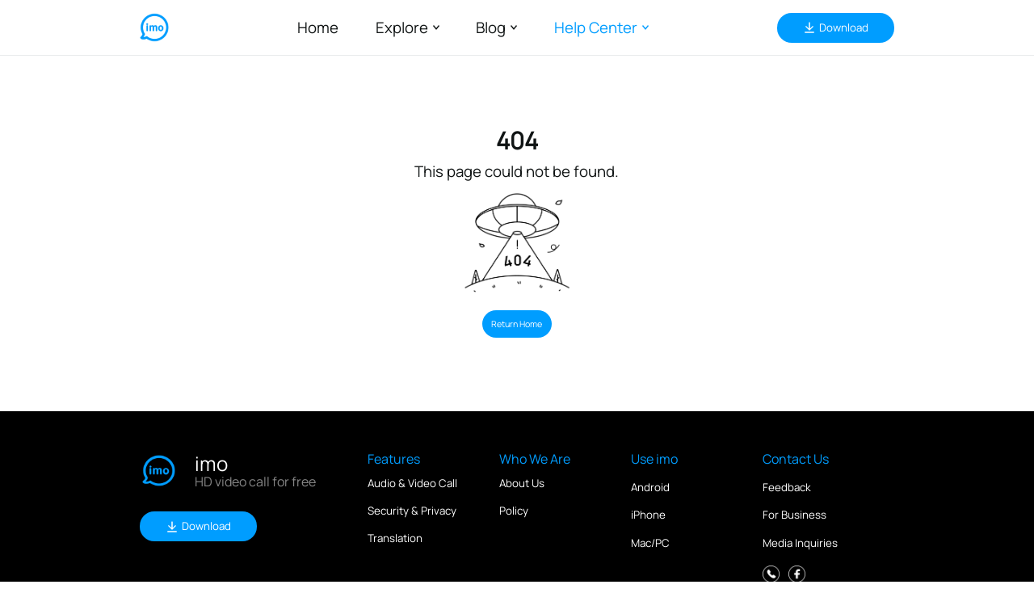

--- FILE ---
content_type: text/html; charset=UTF-8
request_url: https://imo.im/en/faq/Remove-adsToo-many-ads
body_size: 2554
content:
<!DOCTYPE html><html><head><meta name="html-version" content="1767771314183-28e9e3ee257371950a373e000c8a6331"><meta charset="utf-8"><meta name="applicable-device" content="mobile"><meta name="apple-touch-fullscreen" content="yes"><meta name="apple-mobile-web-app-capable" content="yes"><meta name="apple-mobile-web-app-status-bar-style" content="black"><meta name="format-detection" content="telephone=no"><meta name="format-detection" content="address=no"><meta name="viewport" content="width=device-width,initial-scale=1,maximum-scale=1,minimum-scale=1,user-scalable=no"><link rel="preconnect" href="https://front-perf.imoim.net" crossorigin><link rel="dns-prefetch" href="https://front-perf.imoim.net" crossorigin><link rel="preconnect" href="https://apiact.imoim.net" crossorigin><link rel="dns-prefetch" href="https://apiact.imoim.net" crossorigin><link rel="preconnect" href="https://static-act.imoim.net" crossorigin><link rel="dns-prefetch" href="https://static-act.imoim.net" crossorigin><link rel="preconnect" href="https://static-web.imoim.net" crossorigin><link rel="dns-prefetch" href="https://static-web.imoim.net" crossorigin><link rel="shortcut icon" type="image/x-icon" href="//static-act.imoim.net/assets-s/imo-official/favicon.ico"><meta name="screen-orientation" content="portrait"><meta name="x5-orientation" content="portrait"><meta name="full-screen" content="yes"><meta name="x5-fullscreen" content="true"><meta name="browsermode" content="application"><meta name="x5-page-mode" content="app"><meta name="msapplication-tap-highlight" content="no"><script async src="https://www.googletagmanager.com/gtag/js?id=G-39ZHERL7WV"></script><script>window.dataLayer = window.dataLayer || [];
      function gtag() {
        // eslint-disable-next-line prefer-rest-params
        window.dataLayer.push(arguments);
      }
      gtag('js', new Date());

      gtag('config', 'G-39ZHERL7WV');</script><script>(function (m, e, t, r, i, k, a) {
    m[i] = m[i] || function () { (m[i].a = m[i].a || []).push(arguments); };
    m[i].l = 1 * new Date();
    for (let j = 0; j < document.scripts.length; j++) { if (document.scripts[j].src === r) { return; } }
    k = e.createElement(t), a = e.getElementsByTagName(t)[0], k.async = 1, k.src = r, a.parentNode.insertBefore(k, a);
  })
  (window, document, 'script', 'https://mc.yandex.ru/metrika/tag.js', 'ym');
  ym(97349169, 'init', {
    clickmap: true,
    trackLinks: true,
    accurateTrackBounce: true,
    webvisor: true,
  });</script><noscript><div><img src="https://mc.yandex.ru/watch/97349169" style="position:absolute; left:-9999px;" alt=""></div></noscript><meta name="keywords" content="{}"><meta name="description" content="Looks like you&#39;re looking for a page that doesn&#39;t exist."><meta name="title" content="This page could not be found."><link rel="canonical" href="https://imo.im/en/faq/Remove-adsToo-many-ads"><link rel="alternate" href="https://imo.im/faq/Remove-adsToo-many-ads" hreflang="x-default"><link rel="alternate" href="https://imo.im/en/faq/Remove-adsToo-many-ads" hreflang="en"><link rel="alternate" href="https://imo.im/ar/faq/Remove-adsToo-many-ads" hreflang="ar"><link rel="alternate" href="https://imo.im/bn/faq/Remove-adsToo-many-ads" hreflang="bn"><link rel="alternate" href="https://imo.im/ru/faq/Remove-adsToo-many-ads" hreflang="ru"><link rel="alternate" href="https://imo.im/zh/faq/Remove-adsToo-many-ads" hreflang="zh-Hant"><link rel="alternate" href="https://imo.im/zh/faq/Remove-adsToo-many-ads" hreflang="zh-Hans"><link rel="alternate" href="https://imo.im/fa/faq/Remove-adsToo-many-ads" hreflang="fa"><link rel="alternate" href="https://imo.im/hi/faq/Remove-adsToo-many-ads" hreflang="hi"><link rel="alternate" href="https://imo.im/id/faq/Remove-adsToo-many-ads" hreflang="id"><link rel="alternate" href="https://imo.im/tr/faq/Remove-adsToo-many-ads" hreflang="tr"><link rel="alternate" href="https://imo.im/tk/faq/Remove-adsToo-many-ads" hreflang="tk"><meta property="fb:app_id" content="555000358304959"><meta property="og:type" content="website"><meta property="og:title" content="This page could not be found."><meta property="og:description" content="Looks like you&#39;re looking for a page that doesn&#39;t exist."><meta property="og:image" itemprop="image" content="https://static-web.imoim.net/as/indigo-static/official/graphics/imo_banner.png"><meta property="og:type" content="website"><meta property="og:image:width" content="750"><meta property="og:image:height" content="460"><meta property="og:site_name" content="imo.im"><title>This page could not be found.</title><script>window.$_PERF_OPTIONS = {
        sampleRate: window.__POWERED_BY_QIANKUN__ ? 0 : 1,
        costTimeLimit: 20000,
        api: 'https://front-perf.imoim.net/api/call',
        reportWaitMilliseconds: 2000,
      };
      window.$_JSSDK_OPTIONS = {
        api: 'https://front-perf.imoim.net/api/call',
      };</script><script>/*<![CDATA[*/
        try {
          window.langList = [{"text":"English","value":"en"},{"text":"\u0627\u0644\u0639\u0631\u0628\u064A\u0629","value":"ar"},{"text":"\u09AC\u09BE\u0982\u09B2\u09BE","value":"bn"},{"text":"\u0420\u0443\u0441\u0441\u043A\u0438\u0439","value":"ru"},{"text":"\u0641\u0627\u0631\u0633\u06CC","value":"fa"},{"text":"\u0939\u093F\u0928\u094D\u0926\u0940","value":"hi"},{"text":"T\u00FCrk\u00E7e","value":"tr"},{"text":"Indonesia","value":"id"},{"text":"t\u00FCrkmen dili","value":"tk"},{"text":"\u4E2D\u6587","value":"zh"}];
          window.blogCategoryList = ["culture","features","guides","news"];
        } catch (error) {
          console.log(error)
        }
        /*]]>*/</script><script src="//static-act.imoim.net/comm/libs/assets-load-monitor/2.5.6/assets-load-monitor-init.min.js"></script><link href="//static-act.imoim.net/assets-s/imo-official/css/chunk-vendors.15d78b96.css" rel="stylesheet"><link href="//static-act.imoim.net/assets-s/imo-official/css/chunk-common.4453297b.css" rel="stylesheet"><link href="//static-act.imoim.net/assets-s/imo-official/css/views/pc/404.82f6c73f.css" rel="stylesheet"></head><body><div id="app"></div><script>// 加载执行完骨架屏渲染脚本的耗时
      window.__web104__ = {
        startTime: Date.now(),
        duration: performance.now(),
      };</script><script ignore src="//static-act.imoim.net/assets-s/imo-official/libs/flexible-pc-v2.js"></script><script src="//static-act.imoim.net/comm/libs/common-vendor/1.1.0/common_vendor.min.js"></script><script src="//static-act.imoim.net/assets-s/imo-official/js/chunk-vendors.4fc6ebdd.js"></script><script src="//static-act.imoim.net/assets-s/imo-official/js/chunk-common.74660b3c.js"></script><script src="//static-act.imoim.net/assets-s/imo-official/js/views/pc/404.7ded9db7.js"></script></body></html>

--- FILE ---
content_type: text/css
request_url: https://static-act.imoim.net/assets-s/imo-official/css/views/pc/404.82f6c73f.css
body_size: 12015
content:
.nonpointer[data-v-0e85c20b]{cursor:auto}.underline[data-v-0e85c20b]{position:relative}.underline[data-v-0e85c20b]:after{content:" ";position:absolute;width:100%;height:1.5Px;background:#009dff;left:0;bottom:0}.container[data-v-0e85c20b]{color:#fff;font-size:.125rem;font-family:Manrope,sans-serif;font-weight:300;line-height:.16667rem;word-wrap:break-word;letter-spacing:1px}.container .lang-switch[data-v-0e85c20b] .van-dropdown-menu__title:after{width:.0625rem;height:.04167rem;background:url(//static-act.imoim.net/assets-s/imo-official/img/lang_collapse.dda7f260.png) no-repeat;background-size:100% 100%;-webkit-transform:none;-ms-transform:none;transform:none;border:none;margin-top:-.02083rem;left:auto;right:-.02083rem;opacity:1}[lang-direction=right] .container .lang-switch[data-v-0e85c20b] .van-dropdown-menu__title:after{right:auto;left:-.02083rem}.rtl .container .lang-switch[data-v-0e85c20b] .van-dropdown-menu__title:after{right:auto;left:-.02083rem}.container .lang-switch[data-v-0e85c20b] .van-dropdown-menu__bar--opened .van-dropdown-menu__title:after{width:.0625rem;height:.04167rem;background:url(//static-act.imoim.net/assets-s/imo-official/img/lang_expand.24cee594.png) no-repeat;background-size:100% 100%}.container .lang-switch[data-v-0e85c20b] .van-dropdown-menu__title{width:1.33333rem;color:#fff;font-size:.125rem;font-family:Manrope,sans-serif;font-weight:300;line-height:.16667rem;word-wrap:break-word}.container .lang-switch[data-v-0e85c20b] .van-dropdown-menu__bar{background:none;width:1.66667rem;height:.375rem;border-radius:.60938rem;border:1Px solid #fff}.container .lang-switch[data-v-0e85c20b] .van-dropdown-menu__bar .van-dropdown-menu__title{color:#fff!important}.container .lang-switch[data-v-0e85c20b] .van-overlay{background:rgba(0,0,0,0)}.container .lang-switch[data-v-0e85c20b] .van-dropdown-item__content{width:1.59375rem;-webkit-box-shadow:0 0 .02604rem #ccc;box-shadow:0 0 .02604rem #ccc;background-color:#fff;opacity:.9;-webkit-backdrop-filter:blur(.26563rem);backdrop-filter:blur(.26563rem);border-radius:.08333rem;left:50%;-webkit-transform:translateX(1.97917rem);-ms-transform:translateX(1.97917rem);transform:translateX(1.97917rem)}[lang-direction=right] .container .lang-switch[data-v-0e85c20b] .van-dropdown-item__content{left:auto;right:50%}.rtl .container .lang-switch[data-v-0e85c20b] .van-dropdown-item__content{left:auto;right:50%}@media screen and (min-width:1920px){.container .lang-switch[data-v-0e85c20b] .van-dropdown-item__content{-webkit-transform:translateX(380Px);-ms-transform:translateX(380Px);transform:translateX(380Px)}}[lang-direction=right] .container .lang-switch[data-v-0e85c20b] .van-dropdown-item__content{-webkit-transform:translateX(-1.97917rem);-ms-transform:translateX(-1.97917rem);transform:translateX(-1.97917rem)}@media screen and (min-width:1920px){[lang-direction=right] .container .lang-switch[data-v-0e85c20b] .van-dropdown-item__content{-webkit-transform:translateX(-380Px);-ms-transform:translateX(-380Px);transform:translateX(-380Px)}}.rtl .container .lang-switch[data-v-0e85c20b] .van-dropdown-item__content{-webkit-transform:translateX(-1.97917rem);-ms-transform:translateX(-1.97917rem);transform:translateX(-1.97917rem)}@media screen and (min-width:1920px){.rtl .container .lang-switch[data-v-0e85c20b] .van-dropdown-item__content{-webkit-transform:translateX(-380Px);-ms-transform:translateX(-380Px);transform:translateX(-380Px)}}.container .lang-switch[data-v-0e85c20b] .van-dropdown-item__content .van-dropdown-item__icon{display:none}.container .lang-switch[data-v-0e85c20b] .van-dropdown-item__content .van-dropdown-item__option{background:rgba(0,0,0,0);height:.44271rem;padding:0 .14063rem;display:-webkit-box;display:-webkit-flex;display:-ms-flexbox;display:flex;-webkit-box-align:center;-webkit-align-items:center;-ms-flex-align:center;align-items:center;text-align:start;color:#000;font-size:.125rem;font-family:Manrope,sans-serif;font-weight:300;line-height:.125rem;word-wrap:break-word}.container .lang-switch[data-v-0e85c20b] .van-dropdown-item__content .van-dropdown-item__option:not(:last-of-type){border-bottom:1Px solid #ccc}.container .lang-switch[data-v-0e85c20b] .van-dropdown-item__content .van-dropdown-item__option:after{display:none}@media screen and (min-width:1920Px){.container[data-v-0e85c20b]{color:#fff;font-size:24Px;font-family:Manrope,sans-serif;font-weight:300;line-height:32Px;word-wrap:break-word}.container .lang-switch[data-v-0e85c20b] .van-dropdown-menu__title:after{width:12Px;height:8Px;background:url(//static-act.imoim.net/assets-s/imo-official/img/lang_collapse.dda7f260.png) no-repeat;background-size:100% 100%;-webkit-transform:none;-ms-transform:none;transform:none;border:none;margin-top:-4Px;left:auto;right:-4Px;opacity:1}[lang-direction=right] .container .lang-switch[data-v-0e85c20b] .van-dropdown-menu__title:after{right:auto;left:-4Px}.rtl .container .lang-switch[data-v-0e85c20b] .van-dropdown-menu__title:after{right:auto;left:-4Px}.container .lang-switch[data-v-0e85c20b] .van-dropdown-menu__bar--opened .van-dropdown-menu__title:after{width:12Px;height:8Px;background:url(//static-act.imoim.net/assets-s/imo-official/img/lang_expand.24cee594.png) no-repeat;background-size:100% 100%}.container .lang-switch[data-v-0e85c20b] .van-dropdown-menu__title{width:256Px;color:#fff;font-size:24Px;font-family:Manrope,sans-serif;font-weight:300;line-height:32Px;word-wrap:break-word}.container .lang-switch[data-v-0e85c20b] .van-dropdown-menu__bar{background:none;width:320Px;height:72Px;border-radius:117Px;border:1Px solid #fff}.container .lang-switch[data-v-0e85c20b] .van-dropdown-menu__bar .van-dropdown-menu__title{color:#fff!important}.container .lang-switch[data-v-0e85c20b] .van-overlay{background:rgba(0,0,0,0)}.container .lang-switch[data-v-0e85c20b] .van-dropdown-item__content{width:306Px;-webkit-box-shadow:0 0 5Px #ccc;box-shadow:0 0 5Px #ccc;background-color:#fff;opacity:.9;-webkit-backdrop-filter:blur(51Px);backdrop-filter:blur(51Px);border-radius:16Px}.container .lang-switch[data-v-0e85c20b] .van-dropdown-item__content .van-dropdown-item__icon{display:none}.container .lang-switch[data-v-0e85c20b] .van-dropdown-item__content .van-dropdown-item__option{background:rgba(0,0,0,0);height:85Px;padding:0 27Px;display:-webkit-box;display:-webkit-flex;display:-ms-flexbox;display:flex;-webkit-box-align:center;-webkit-align-items:center;-ms-flex-align:center;align-items:center;text-align:start;color:#000;font-size:24Px;font-family:Manrope,sans-serif;font-weight:300;line-height:24Px;word-wrap:break-word}.container .lang-switch[data-v-0e85c20b] .van-dropdown-item__content .van-dropdown-item__option:not(:last-of-type){border-bottom:1Px solid #ccc}.container .lang-switch[data-v-0e85c20b] .van-dropdown-item__content .van-dropdown-item__option:after{display:none}}.nonpointer[data-v-2cb71d30]{cursor:auto}.underline[data-v-2cb71d30]{position:relative}.underline[data-v-2cb71d30]:after{content:" ";position:absolute;width:100%;height:1.5Px;background:#009dff;left:0;bottom:0}.footer[data-v-2cb71d30]{background:#000;padding:.39583rem 0 .375rem;min-height:2.95833rem;-webkit-box-sizing:border-box;box-sizing:border-box}@media screen and (min-width:1920px){.footer[data-v-2cb71d30]{padding:76Px 0;min-height:568Px}}.footer .mt-20[data-v-2cb71d30]{margin-top:.10417rem}@media screen and (min-width:1920px){.footer .mt-20[data-v-2cb71d30]{margin-top:20Px}}.footer .mt-24[data-v-2cb71d30]{margin-top:.125rem}@media screen and (min-width:1920px){.footer .mt-24[data-v-2cb71d30]{margin-top:24Px}}.footer .mt-32[data-v-2cb71d30]{margin-top:.16667rem}@media screen and (min-width:1920px){.footer .mt-32[data-v-2cb71d30]{margin-top:32Px}}.footer .mt-42[data-v-2cb71d30]{margin-top:.21875rem}@media screen and (min-width:1920px){.footer .mt-42[data-v-2cb71d30]{margin-top:42Px}}.footer .mt-48[data-v-2cb71d30]{margin-top:.25rem}@media screen and (min-width:1920px){.footer .mt-48[data-v-2cb71d30]{margin-top:48Px}}.footer .mt-65[data-v-2cb71d30]{margin-top:.33854rem}@media screen and (min-width:1920px){.footer .mt-65[data-v-2cb71d30]{margin-top:65Px}}.footer .mt-68[data-v-2cb71d30]{margin-top:.35417rem}@media screen and (min-width:1920px){.footer .mt-68[data-v-2cb71d30]{margin-top:68Px}}.footer .mt-95[data-v-2cb71d30]{margin-top:.49479rem}@media screen and (min-width:1920px){.footer .mt-95[data-v-2cb71d30]{margin-top:95Px}}.footer .mt-104[data-v-2cb71d30]{margin-top:.54167rem}@media screen and (min-width:1920px){.footer .mt-104[data-v-2cb71d30]{margin-top:104Px}}.footer .top .app-info .icon-logo[data-v-2cb71d30]{width:.36458rem;height:.35417rem;margin-right:.16667rem}[lang-direction=right] .footer .top .app-info .icon-logo[data-v-2cb71d30]{margin-right:0;margin-left:.16667rem}.rtl .footer .top .app-info .icon-logo[data-v-2cb71d30]{margin-right:0;margin-left:.16667rem}@media screen and (min-width:1920px){.footer .top .app-info .icon-logo[data-v-2cb71d30]{width:70Px;height:68Px;margin-right:32Px}[lang-direction=right] .footer .top .app-info .icon-logo[data-v-2cb71d30]{margin-right:0;margin-left:32Px}.rtl .footer .top .app-info .icon-logo[data-v-2cb71d30]{margin-right:0;margin-left:32Px}}.footer .top .app-info .name[data-v-2cb71d30]{color:#fff;font-size:.18938rem;font-family:Manrope,sans-serif;font-weight:500;word-wrap:break-word}@media screen and (min-width:1920px){.footer .top .app-info .name[data-v-2cb71d30]{font-size:36.36Px}}.footer .top .app-info .desc[data-v-2cb71d30]{width:1.66667rem;color:#878787;font-size:.125rem;font-family:Manrope,sans-serif;font-weight:400;word-wrap:break-word}@media screen and (min-width:1920px){.footer .top .app-info .desc[data-v-2cb71d30]{width:320Px;font-size:24Px}}.footer .top .media[data-v-2cb71d30]{display:-webkit-box;display:-webkit-flex;display:-ms-flexbox;display:flex}.footer .top .media-icon[data-v-2cb71d30]{width:.16667rem;height:.16667rem;background-size:contain;background-repeat:no-repeat}.footer .top .media-icon.phone[data-v-2cb71d30]{background-image:url(//static-act.imoim.net/assets-s/imo-official/img/call-PC.dd99fc86.png);margin-right:.08333rem}.footer .top .media-icon.phone[data-v-2cb71d30]:hover{cursor:pointer}.rtl .footer .top .media-icon.phone[data-v-2cb71d30]{margin-left:.08333rem;margin-right:0}.footer .top .media-icon.facebook[data-v-2cb71d30]{background-image:url(//static-act.imoim.net/assets-s/imo-official/img/Facebook-PC.70be2ffd.png)}.footer .block__title[data-v-2cb71d30]{color:#009dff;font-size:.125rem;font-family:Manrope,sans-serif;font-weight:400;line-height:1;word-wrap:break-word}@media screen and (min-width:1920px){.footer .block__title[data-v-2cb71d30]{font-size:24Px}}.footer .block__actions[data-v-2cb71d30]{color:#fff;font-size:.10417rem;font-family:Manrope,sans-serif;font-weight:300;line-height:1;word-wrap:break-word}.footer .block__actions a[data-v-2cb71d30]:-webkit-any-link{color:#fff}@media screen and (min-width:1920px){.footer .block__actions[data-v-2cb71d30]{font-size:20Px}}.footer .download[data-v-2cb71d30]{cursor:pointer;width:auto;padding:0 .25rem;height:.29167rem;color:#fff;font-size:.10417rem;font-family:Manrope,sans-serif;font-weight:500;line-height:1;word-wrap:break-word;background:#009dff;border-radius:.25rem}@media screen and (min-width:1920px){.footer .download[data-v-2cb71d30]{padding:0 48Px;height:56Px;font-size:20Px;border-radius:48Px}}.footer .download .download-icon[data-v-2cb71d30]{width:.125rem;height:.125rem}@media screen and (min-width:1920px){.footer .download .download-icon[data-v-2cb71d30]{width:24Px;height:24Px}}.footer .download .download-text[data-v-2cb71d30]{padding-left:.03125rem}[lang-direction=right] .footer .download .download-text[data-v-2cb71d30]{padding-right:.03125rem;padding-left:0}.rtl .footer .download .download-text[data-v-2cb71d30]{padding-right:.03125rem;padding-left:0}@media screen and (min-width:1920px){.footer .download .download-text[data-v-2cb71d30]{padding-left:6Px}[lang-direction=right] .footer .download .download-text[data-v-2cb71d30]{padding-right:6Px;padding-left:0}.rtl .footer .download .download-text[data-v-2cb71d30]{padding-right:6Px;padding-left:0}}.footer .action[data-v-2cb71d30]{cursor:pointer}.footer .divider[data-v-2cb71d30]{margin-top:.29167rem}.footer .bottom[data-v-2cb71d30]{margin-top:.29167rem}.contact-confirm{border-radius:.14583rem;width:2.60417rem}.contact-confirm .van-dialog__content{min-height:unset}.contact-confirm .van-dialog__message{color:#333;text-align:start;font-size:.16667rem;line-height:1.2;font-weight:400;font-family:Manrope,sans-serif;padding:.20833rem .25rem}.contact-confirm .van-dialog__footer{-webkit-box-pack:end;-webkit-justify-content:flex-end;-ms-flex-pack:end;justify-content:flex-end;-webkit-box-align:center;-webkit-align-items:center;-ms-flex-align:center;align-items:center;padding:.0625rem .16667rem .20833rem}.contact-confirm .van-hairline--top:after{border-top-width:0}.contact-confirm .van-button{color:#009dff;font-size:.14583rem;font-weight:500;-webkit-box-flex:0;-webkit-flex:none;-ms-flex:none;flex:none;min-width:.47917rem;width:auto;height:.25rem;text-align:center}.contact-confirm .van-button:after,.contact-confirm .van-button:before{display:none}.contact-confirm .van-button:last-child{margin-left:.25rem}[lang-direction=right] .contact-confirm .van-button:last-child{margin-right:.25rem;margin-left:0}.rtl .contact-confirm .van-button:last-child{margin-right:.25rem;margin-left:0}@media screen and (min-width:1920Px){.contact-confirm{border-radius:28Px;width:500Px}.contact-confirm .van-dialog__content{min-height:unset}.contact-confirm .van-dialog__message{color:#333;text-align:start;font-size:32Px;font-weight:400;font-family:Manrope,sans-serif;padding:40Px 48Px}.contact-confirm .van-dialog__footer{-webkit-box-pack:end;-webkit-justify-content:flex-end;-ms-flex-pack:end;justify-content:flex-end;-webkit-box-align:center;-webkit-align-items:center;-ms-flex-align:center;align-items:center;padding:12Px 32Px 40Px}.contact-confirm .van-hairline--top:after{border-top-width:0}.contact-confirm .van-button{color:#009dff;font-size:28Px;font-weight:500;-webkit-box-flex:0;-webkit-flex:none;-ms-flex:none;flex:none;min-width:92Px;width:auto;height:48Px;text-align:center}.contact-confirm .van-button:after,.contact-confirm .van-button:before{display:none}.contact-confirm .van-button:last-child{margin-left:48Px}[lang-direction=right] .contact-confirm .van-button:last-child{margin-right:48Px;margin-left:0}.rtl .contact-confirm .van-button:last-child{margin-right:48Px;margin-left:0}}.dropdown-mask{z-index:888;position:fixed;width:100%;height:100%;left:0;top:0;background:rgba(0,0,0,0)}.nonpointer[data-v-8d9519de]{cursor:auto}.underline[data-v-8d9519de]{position:relative}.underline[data-v-8d9519de]:after{content:" ";position:absolute;width:100%;height:1.5Px;background:#009dff;left:0;bottom:0}.dropdown[data-v-8d9519de]{position:relative}.dropdown-popover.bottom[data-v-8d9519de]{position:absolute;left:50%;-webkit-transform:translateX(-50%);-ms-transform:translateX(-50%);transform:translateX(-50%);top:100%;padding-top:.1875rem;z-index:1000}@media screen and (min-width:1920px){.dropdown-popover.bottom[data-v-8d9519de]{padding-top:36Px}}.dropdown-popover.right[data-v-8d9519de]{position:absolute;left:120%;top:-.125rem;padding-top:.08333rem;z-index:1000}.dropdown-popover-content[data-v-8d9519de]{position:relative;border-radius:.125rem;-webkit-box-shadow:0 .02083rem .14583rem rgba(0,0,0,.08);box-shadow:0 .02083rem .14583rem rgba(0,0,0,.08);background-color:#fff}.dropdown-popover-content[data-v-8d9519de]:after{content:"";position:absolute;width:0;height:0;border-color:rgba(0,0,0,0);border-style:solid;border-width:8Px;top:0;border-top-width:0;border-bottom-color:currentColor;-webkit-transform:translate(-50%,-100%);-ms-transform:translate(-50%,-100%);transform:translate(-50%,-100%);left:50%;color:#fff;-webkit-box-sizing:border-box;box-sizing:border-box}.fade-enter[data-v-8d9519de],.fade-leave-to[data-v-8d9519de]{opacity:0}.fade-enter-to[data-v-8d9519de],.fade-leave[data-v-8d9519de]{opacity:1}.fade-enter-active[data-v-8d9519de],.fade-leave-active[data-v-8d9519de]{-webkit-transition:opacity .2s ease-in-out;transition:opacity .2s ease-in-out}.nonpointer[data-v-390d0c68]{cursor:auto}.underline[data-v-390d0c68]{position:relative}.underline[data-v-390d0c68]:after{content:" ";position:absolute;width:100%;height:1.5Px;background:#009dff;left:0;bottom:0}li[data-v-390d0c68],ul[data-v-390d0c68]{list-style:none}.header-menu li[data-v-390d0c68]{-webkit-box-sizing:border-box;box-sizing:border-box}.header-menu li .menu-item__text[data-v-390d0c68]{position:relative}.header-menu li .menu-item__text[data-v-390d0c68]:after{content:" ";display:block;position:absolute;width:0;height:2Px;border:10Px;-webkit-transition:width .33s linear;transition:width .33s linear;background:#009dff}.header-menu li .menu-item__text[data-v-390d0c68]:hover{position:relative}.header-menu li .menu-item__text[data-v-390d0c68]:hover:after{width:100%}.header-menu>.menu-item--active .menu-item__text[data-v-390d0c68],.header-menu>.menu-item--active .sub-menu--active[data-v-390d0c68]{color:#009dff;font-family:Manrope,sans-serif;font-weight:500}.header-menu>.menu-item--active .icon-arrow[data-v-390d0c68]{color:#009dff}.header[data-v-390d0c68]{background:rgba(0,0,0,0);-webkit-box-sizing:border-box;box-sizing:border-box;width:100%;height:.54167rem;position:fixed;z-index:999;top:0;border-bottom:1px solid #e9ebec}@media screen and (min-width:1920px){.header[data-v-390d0c68]{height:104Px}}.header .icon-logo[data-v-390d0c68]{width:.28125rem;height:.28125rem;cursor:pointer}@media screen and (min-width:1920px){.header .icon-logo[data-v-390d0c68]{width:54Px;height:54Px}}.header .download[data-v-390d0c68]{cursor:pointer;padding:0 .25rem;height:.29167rem;color:#fff;font-size:.10417rem;font-family:Manrope,sans-serif;font-weight:500;line-height:1;word-wrap:break-word;background:#009dff;border-radius:.25rem}.header .download[data-v-390d0c68]:hover{opacity:.8}@media screen and (min-width:1920px){.header .download[data-v-390d0c68]{padding:0 48Px;height:56Px;font-size:20Px;border-radius:48Px}}.header .download .download-icon[data-v-390d0c68]{width:.125rem;height:.125rem}@media screen and (min-width:1920px){.header .download .download-icon[data-v-390d0c68]{width:24Px;height:24Px}}.header .download .download-text[data-v-390d0c68]{padding-left:.03125rem}[lang-direction=right] .header .download .download-text[data-v-390d0c68]{padding-right:.03125rem;padding-left:0}.rtl .header .download .download-text[data-v-390d0c68]{padding-right:.03125rem;padding-left:0}@media screen and (min-width:1920px){.header .download .download-text[data-v-390d0c68]{padding-left:6Px}[lang-direction=right] .header .download .download-text[data-v-390d0c68]{padding-right:6Px;padding-left:0}.rtl .header .download .download-text[data-v-390d0c68]{padding-right:6Px;padding-left:0}}.header-menu[data-v-390d0c68]{font-size:.14583rem;font-family:Manrope,sans-serif;font-weight:400;word-wrap:break-word;margin:0;color:#101414}@media screen and (min-width:1920px){.header-menu[data-v-390d0c68]{font-size:24Px}}.header-menu a[data-v-390d0c68]{color:#101414}.header-menu li[data-v-390d0c68]{position:relative;cursor:pointer}.header-menu li[data-v-390d0c68]:not(:last-of-type){padding-right:.35417rem}[lang-direction=right] .header-menu li[data-v-390d0c68]:not(:last-of-type){padding-left:.35417rem;padding-right:0}.rtl .header-menu li[data-v-390d0c68]:not(:last-of-type){padding-left:.35417rem;padding-right:0}@media screen and (min-width:1920px){.header-menu li[data-v-390d0c68]:not(:last-of-type){padding-right:68Px}[lang-direction=right] .header-menu li[data-v-390d0c68]:not(:last-of-type){padding-left:68Px;padding-right:0}.rtl .header-menu li[data-v-390d0c68]:not(:last-of-type){padding-left:68Px;padding-right:0}}.header-menu li[data-v-390d0c68]:hover,.header-menu li a[data-v-390d0c68]:hover{color:#101414}.header-menu .icon-arrow[data-v-390d0c68]{-webkit-margin-start:.3333333333em;margin-inline-start:.3333333333em;width:.0625rem;height:.04167rem}@media screen and (min-width:1920px){.header-menu .icon-arrow[data-v-390d0c68]{width:12Px;height:8Px}}.blog-container[data-v-390d0c68]{padding:.375rem .5rem}.blog-container .blog-table[data-v-390d0c68]{border:0;border-collapse:collapse}.blog-container .blog-item[data-v-390d0c68]{-webkit-box-sizing:border-box;box-sizing:border-box;font-size:.125rem;color:#101414;font-family:Manrope,sans-serif;word-wrap:break-word;font-weight:400;padding:.06771rem 0}.blog-container .blog-item[data-v-390d0c68]:not(:first-child){padding-left:.375rem}.rtl .blog-container .blog-item[data-v-390d0c68]:not(:first-child){padding-left:0;padding-right:.375rem}.blog-container .blog-item:hover a[data-v-390d0c68]{color:#009dff;font-weight:400}.blog-container .blog-item .blog-icon[data-v-390d0c68]{width:1em;height:1em;margin-right:.08333rem;-webkit-box-flex:0;-webkit-flex:none;-ms-flex:none;flex:none}[lang-direction=right] .blog-container .blog-item .blog-icon[data-v-390d0c68]{margin-right:0;margin-left:.08333rem}.rtl .blog-container .blog-item .blog-icon[data-v-390d0c68]{margin-right:0;margin-left:.08333rem}.blog-container .blog-item a[data-v-390d0c68]{-webkit-box-flex:1;-webkit-flex:1;-ms-flex:1;flex:1;line-height:1.3;color:#101414}.faq-container[data-v-390d0c68]{padding:.375rem .125rem .3125rem .125rem;-webkit-box-sizing:border-box;box-sizing:border-box}.faq-container--wrap[data-v-390d0c68]{height:1.125rem}@media screen and (min-width:1920px){.faq-container--wrap[data-v-390d0c68]{height:216Px}}.faq-container .faq-table[data-v-390d0c68]{border:0;border-collapse:collapse}.faq-container .faq-type[data-v-390d0c68]{position:relative;color:#101414;font-size:.125rem;font-family:Manrope,sans-serif;line-height:1;word-wrap:break-word}@media screen and (min-width:1920px){.faq-container .faq-type[data-v-390d0c68]{font-size:24Px}}.faq-container .faq-type .faq-type-content[data-v-390d0c68]{padding:0 .375rem}.faq-container .faq-type[data-v-390d0c68]:not(:last-child):after{content:"";position:absolute;right:0;top:0;bottom:.0625rem;width:1px;background-color:#d6d9db}.faq-container .faq-type .faq-label[data-v-390d0c68]{margin-bottom:.16667rem;overflow:hidden;color:#101414;font-family:Manrope;font-size:.125rem;font-style:normal;font-weight:600;line-height:.125rem}.faq-container .faq-type .faq-item[data-v-390d0c68]{font-weight:400;padding:.06771rem 0 .06771rem 0;line-height:1}.faq-container .faq-type .faq-item[data-v-390d0c68]:not(:first-child){padding-left:.375rem}.rtl .faq-container .faq-type .faq-item[data-v-390d0c68]:not(:first-child){padding-left:0;padding-right:.375rem}.faq-container .faq-type .faq-item:hover a[data-v-390d0c68]{color:#009dff;font-weight:400}.faq-container .faq-type .faq-item .faq-icon[data-v-390d0c68]{width:1em;height:1em;margin-right:.08333rem;-webkit-box-flex:0;-webkit-flex:none;-ms-flex:none;flex:none}[lang-direction=right] .faq-container .faq-type .faq-item .faq-icon[data-v-390d0c68]{margin-right:0;margin-left:.08333rem}.rtl .faq-container .faq-type .faq-item .faq-icon[data-v-390d0c68]{margin-right:0;margin-left:.08333rem}.faq-container .faq-type .faq-item a[data-v-390d0c68]{-webkit-box-flex:1;-webkit-flex:1;-ms-flex:1;flex:1;line-height:1.3}.faq-container .faq-type .faq-desc[data-v-390d0c68]{-webkit-box-flex:0;-webkit-flex:none;-ms-flex:none;flex:none;max-width:1.25rem}.faq-container .faq-type .faq-item__last[data-v-390d0c68]{margin-bottom:0!important}.features-container[data-v-390d0c68]{padding:.26042rem;max-width:6.60417rem;overflow-x:auto;-webkit-box-orient:vertical;-webkit-box-direction:normal;-webkit-flex-direction:column;-ms-flex-direction:column;flex-direction:column}.features-row[data-v-390d0c68]{display:-webkit-box;display:-webkit-flex;display:-ms-flexbox;display:flex}.features-row[data-v-390d0c68]:not(:first-child){margin-top:.125rem}.features-card[data-v-390d0c68]{border-radius:.08333rem;border:1px solid rgba(0,0,0,.08);padding:.15625rem .125rem;min-width:1.42708rem;width:1.42708rem;max-height:1.42708rem}.features-card[data-v-390d0c68]:not(:last-child){margin-right:.125rem}.features-card[data-v-390d0c68]:hover{background-color:#f1f8fe}.features-icon[data-v-390d0c68]{width:.19792rem;height:.19792rem;background:#009dff;border-radius:50%;margin-bottom:.10417rem}.features-icon__img[data-v-390d0c68]{width:.125rem;height:.125rem}.features-title[data-v-390d0c68]{color:#101414;font-size:.125rem;font-family:Manrope;font-weight:500;line-height:.125rem;margin-bottom:.08333rem}.features-desc[data-v-390d0c68]{color:#788187;font-size:.08333rem;font-family:Manrope;font-weight:400;line-height:.125rem;margin-bottom:.10417rem}.features-next__icon[data-v-390d0c68]{color:#788187;font-size:.125rem}.rtl .features-next__icon[data-v-390d0c68]{-webkit-transform:scaleX(-1);-ms-transform:scaleX(-1);transform:scaleX(-1)}.van-collapse-item{position:relative}.van-collapse-item--border:after{position:absolute;box-sizing:border-box;content:" ";pointer-events:none;top:0;right:16px;left:16px;border-top:1px solid #ebedf0;-webkit-transform:scaleY(.5);transform:scaleY(.5)}.van-collapse-item__title .van-cell__right-icon:before{-webkit-transform:rotate(90deg) translateZ(0);transform:rotate(90deg) translateZ(0);-webkit-transition:-webkit-transform .3s;transition:-webkit-transform .3s;transition:transform .3s;transition:transform .3s,-webkit-transform .3s}.van-collapse-item__title:after{right:16px;display:none}.van-collapse-item__title--expanded .van-cell__right-icon:before{-webkit-transform:rotate(-90deg);transform:rotate(-90deg)}.van-collapse-item__title--expanded:after{display:block}.van-collapse-item__title--borderless:after{display:none}.van-collapse-item__title--disabled{cursor:not-allowed}.van-collapse-item__title--disabled,.van-collapse-item__title--disabled .van-cell__right-icon{color:#c8c9cc}.van-collapse-item__title--disabled:active{background-color:#fff}.van-collapse-item__wrapper{overflow:hidden;-webkit-transition:height .3s ease-in-out;transition:height .3s ease-in-out;will-change:height}.van-collapse-item__content{padding:12px 16px;color:#969799;font-size:14px;line-height:1.5;background-color:#fff}.nonpointer[data-v-350d8f4d]{cursor:auto}.underline[data-v-350d8f4d]{position:relative}.underline[data-v-350d8f4d]:after{content:" ";position:absolute;width:100%;height:1.5Px;background:#009dff;left:0;bottom:0}.plr-30[data-v-350d8f4d]{padding:0 30Px}.f-16[data-v-350d8f4d]{font-size:16Px}.f-14[data-v-350d8f4d]{font-size:14Px}.mini-header[data-v-350d8f4d]{width:100%;height:56Px;padding:0 30Px;-webkit-box-sizing:border-box;box-sizing:border-box;position:fixed;z-index:999;top:0;-webkit-box-pack:justify;-webkit-justify-content:space-between;-ms-flex-pack:justify;justify-content:space-between;border-bottom:1Px solid #e9ebec}.mini-header .icon-logo[data-v-350d8f4d]{width:35Px;height:35Px;padding:2Px 1Px;position:absolute;left:50%;top:50%;-webkit-transform:translate(-50%,-50%);-ms-transform:translate(-50%,-50%);transform:translate(-50%,-50%);cursor:pointer}.mini-header .download[data-v-350d8f4d]{width:60Px;height:28Px;border-radius:101Px;background:#2c98f0;color:#fff}.mini-header .download-icon[data-v-350d8f4d]{width:16Px;height:16Px}.mini-header .menu[data-v-350d8f4d] .van-overlay{background-color:rgba(0,0,0,.6)}.mini-header .menu[data-v-350d8f4d]>.van-dropdown-menu__bar>.van-dropdown-menu__item{width:24Px;height:24Px;background:url(//static-act.imoim.net/assets-s/imo-official/img/menu_24px.954a1101.png) no-repeat;background-size:100% 100%}.mini-header .menu[data-v-350d8f4d]>.van-dropdown-menu__bar>.van-dropdown-menu__item .van-dropdown-menu__title{display:none}.mini-header .menu[data-v-350d8f4d]>.van-dropdown-menu__bar{height:56Px;-webkit-box-shadow:none;box-shadow:none;background:none;display:-webkit-box;display:-webkit-flex;display:-ms-flexbox;display:flex;-webkit-box-align:center;-webkit-align-items:center;-ms-flex-align:center;align-items:center}.mini-header .menu .options[data-v-350d8f4d]{height:auto}.mini-header .menu .options .option[data-v-350d8f4d]{font-size:16Px;font-family:Manrope,sans-serif;font-weight:400;word-wrap:break-word}.mini-header .menu .options .option a[data-v-350d8f4d]{width:100%;color:#101414;padding-right:12Px}[lang-direction=right] .mini-header .menu .options .option a[data-v-350d8f4d]{padding-left:12Px;padding-right:0}.rtl .mini-header .menu .options .option a[data-v-350d8f4d]{padding-left:12Px;padding-right:0}.mini-header .menu[data-v-350d8f4d] .van-collapse .van-cell{padding:0}.mini-header .menu[data-v-350d8f4d] .van-collapse .van-collapse-item__content{padding:0 .04167rem 0 .28125rem}.rtl .mini-header .menu[data-v-350d8f4d] .van-collapse .van-collapse-item__content{padding:0 .28125rem 0 .04167rem}.menu-list[data-v-350d8f4d]>.van-dropdown-item{z-index:9999}.menu-list[data-v-350d8f4d]>.van-dropdown-item .van-dropdown-item__content{max-height:100%}.bd-bottom[data-v-350d8f4d]{border-bottom:1Px solid #e9ebec}.normal-height[data-v-350d8f4d]{height:56Px;line-height:56Px}.faq-container[data-v-350d8f4d]{max-height:250Px;overflow-y:scroll}.faq-container[data-v-350d8f4d]::-webkit-scrollbar{background:rgba(0,0,0,0);width:4Px}.faq-container[data-v-350d8f4d]::-webkit-scrollbar-thumb{height:121Px;background-color:#aeb3b7;border-radius:17.5Px}.faq-container .faq-type[data-v-350d8f4d]{color:#101414;font-size:16Px;font-family:Manrope,sans-serif;line-height:1;word-wrap:break-word}.faq-container .faq-type .faq-label[data-v-350d8f4d]{font-weight:400;text-transform:capitalize;margin-top:1em;margin-bottom:1em}.faq-container .faq-type .faq-item[data-v-350d8f4d]{height:56Px;font-weight:400}.faq-container .faq-type .faq-item .faq-icon[data-v-350d8f4d]{width:24Px;height:24Px;margin-right:12Px}[lang-direction=right] .faq-container .faq-type .faq-item .faq-icon[data-v-350d8f4d]{margin-right:0;margin-left:12Px}.rtl .faq-container .faq-type .faq-item .faq-icon[data-v-350d8f4d]{margin-right:0;margin-left:12Px}.feature-container[data-v-350d8f4d]{padding:8Px 0}.feature-container .feature-item[data-v-350d8f4d]{min-height:26Px;color:#25292d;font-size:14Px;padding:8Px 0;font-weight:400}.feature-container .feature-item .feature-desc[data-v-350d8f4d]{display:-webkit-box;display:-webkit-flex;display:-ms-flexbox;display:flex;-webkit-box-align:center;-webkit-align-items:center;-ms-flex-align:center;align-items:center}.feature-container .feature-item .feature-icon[data-v-350d8f4d]{font-size:0;width:22Px;height:22Px;margin-right:12Px}[lang-direction=right] .feature-container .feature-item .feature-icon[data-v-350d8f4d]{margin-right:0;margin-left:12Px}.rtl .feature-container .feature-item .feature-icon[data-v-350d8f4d]{margin-right:0;margin-left:12Px}.blog-container[data-v-350d8f4d]{padding:8Px 0}.blog-container .blog-item--wrap[data-v-350d8f4d]{min-height:26Px;color:#25292d;font-size:14Px;padding:8Px 0;display:-webkit-box;display:-webkit-flex;display:-ms-flexbox;display:flex;-webkit-box-align:center;-webkit-align-items:center;-ms-flex-align:center;align-items:center;font-weight:400}.blog-container .blog-icon[data-v-350d8f4d]{font-size:0;width:24Px;height:24Px;margin-right:12Px;-o-object-fit:contain;object-fit:contain}.rtl .blog-container .blog-icon[data-v-350d8f4d]{margin-left:12Px;margin-right:0}.icon-arrow[data-v-350d8f4d]{margin-left:1em;width:12Px;height:7.41Px}[lang-direction=right] .icon-arrow[data-v-350d8f4d]{margin-right:1em;margin-left:0}.rtl .icon-arrow[data-v-350d8f4d]{margin-right:1em;margin-left:0}.icon-arrow.is-collapse[data-v-350d8f4d]{-webkit-transform:rotate(180deg);-ms-transform:rotate(180deg);transform:rotate(180deg)}.layout[data-v-3d13c7c6]{min-height:100vh;background:#fff;position:relative;padding-top:.54167rem}@media screen and (min-width:1920px){.layout[data-v-3d13c7c6]{padding-top:104Px}}.layout .content[data-v-3d13c7c6]{min-height:calc(100vh - 3.5rem)}@media screen and (min-width:1920px){.layout .content[data-v-3d13c7c6]{min-height:calc(100vh - 672Px)}}.header-filter[data-v-3d13c7c6]{-webkit-backdrop-filter:blur(.15625rem);backdrop-filter:blur(.15625rem);-webkit-transition:background-color .3s ease-in-out;transition:background-color .3s ease-in-out;background-color:hsla(0,0%,100%,.6)}.nonpointer[data-v-3d13c7c6]{cursor:auto}.underline[data-v-3d13c7c6]{position:relative}.underline[data-v-3d13c7c6]:after{content:" ";position:absolute;width:100%;height:1.5Px;background:#009dff;left:0;bottom:0}#miniHeader[data-v-3d13c7c6]{display:none}@media screen and (min-width:768Px){#miniHeader[data-v-3d13c7c6]{display:none}}@media screen and (max-width:768Px){.layout[data-v-3d13c7c6]{padding-top:56Px}.layout #imoHeader[data-v-3d13c7c6]{display:none}.layout #miniHeader[data-v-3d13c7c6]{display:block}.layout .content[data-v-3d13c7c6]{min-height:calc(100vh - 2.95833rem - 56Px);overflow:hidden}.home.layout .content[data-v-3d13c7c6]{padding:0}.home.layout .content[data-v-3d13c7c6] .max-width{padding-left:30Px;padding-right:30Px}.layout .content[data-v-3d13c7c6]{width:100%;padding:0 30Px}.layout .content[data-v-3d13c7c6]>.container{width:100%}.layout[data-v-3d13c7c6] .footer{width:100%;padding-left:32Px;padding-right:32Px}.layout[data-v-3d13c7c6] .footer .max-width{width:100%}.layout[data-v-3d13c7c6] .footer .icon-logo{width:35Px!important;height:34Px!important}.layout[data-v-3d13c7c6] .footer .top{display:block}.layout[data-v-3d13c7c6] .footer .app-info{margin-bottom:2em;display:-webkit-box;display:-webkit-flex;display:-ms-flexbox;display:flex;-webkit-box-align:start;-webkit-align-items:flex-start;-ms-flex-align:start;align-items:flex-start;-webkit-box-pack:justify;-webkit-justify-content:space-between;-ms-flex-pack:justify;justify-content:space-between}.layout[data-v-3d13c7c6] .footer .app-info .download-wrapper{margin-top:0}.layout[data-v-3d13c7c6] .footer .app-info .name{font-size:18Px}.layout[data-v-3d13c7c6] .footer .app-info .desc{font-size:12Px}.layout[data-v-3d13c7c6] .footer .app-info .download{width:104Px;height:24Px;font-size:10Px}.layout[data-v-3d13c7c6] .footer .block{-webkit-padding-end:1em;padding-inline-end:1em;margin-bottom:1em}.layout[data-v-3d13c7c6] .footer .block__title{font-size:12Px;word-break:keep-all;white-space:nowrap}.layout[data-v-3d13c7c6] .footer .block__actions{font-size:12Px;line-height:1;word-break:keep-all;white-space:nowrap}.layout[data-v-3d13c7c6] .footer .bottom .f-24{font-size:12Px}.layout[data-v-3d13c7c6] .footer .bottom .lang-switch{font-size:12Px}.layout[data-v-3d13c7c6] .footer .bottom .lang-switch .van-dropdown-menu__title{font-size:12Px;line-height:1}.layout[data-v-3d13c7c6] .footer .bottom .lang-switch .van-dropdown-menu__title:after{width:6Px;height:3.7Px}.layout[data-v-3d13c7c6] .footer .bottom .lang-switch .van-dropdown-menu__bar{width:160Px;height:36Px}.layout[data-v-3d13c7c6] .footer .bottom .lang-switch .van-dropdown-item__content{width:153Px;left:auto;right:32Px;-webkit-transform:translateX(0);-ms-transform:translateX(0);transform:translateX(0)}[lang-direction=right] .layout[data-v-3d13c7c6] .footer .bottom .lang-switch .van-dropdown-item__content{right:auto;left:32Px}.rtl .layout[data-v-3d13c7c6] .footer .bottom .lang-switch .van-dropdown-item__content{right:auto;left:32Px}.layout[data-v-3d13c7c6] .footer .bottom .lang-switch .van-dropdown-item__option{font-size:12Px}}.nonpointer[data-v-46c71011]{cursor:auto}.underline[data-v-46c71011]{position:relative}.underline[data-v-46c71011]:after{content:" ";position:absolute;width:100%;height:1.5Px;background:#009dff;left:0;bottom:0}.content-wrap[data-v-46c71011]{display:-webkit-box;display:-webkit-flex;display:-ms-flexbox;display:flex;-webkit-box-orient:vertical;-webkit-box-direction:normal;-webkit-flex-direction:column;-ms-flex-direction:column;flex-direction:column;-webkit-box-pack:center;-webkit-justify-content:center;-ms-flex-pack:center;justify-content:center;-webkit-box-align:center;-webkit-align-items:center;-ms-flex-align:center;align-items:center;padding:.70833rem 0}@media screen and (min-width:1920px){.content-wrap[data-v-46c71011]{padding:136Px 0}}.content-title[data-v-46c71011]{color:#101414;font-size:.22917rem;font-weight:800;text-align:center;line-height:.22917rem;font-family:Manrope,sans-serif}@media screen and (min-width:1920px){.content-title[data-v-46c71011]{font-size:44Px;line-height:44Px}}.content-notice[data-v-46c71011]{margin-top:.08333rem;font-size:.14583rem;font-weight:400;color:#101414;text-align:center;line-height:.1875rem}@media screen and (min-width:1920px){.content-notice[data-v-46c71011]{margin-top:16Px;font-size:28Px;line-height:36Px}}.content-pic[data-v-46c71011]{width:1.04167rem;height:1.04167rem;margin-top:.08333rem;background-image:url(//static-act.imoim.net/assets-s/imo-official/img/pc_404.7de77e25.png);background-size:contain}@media screen and (min-width:1920px){.content-pic[data-v-46c71011]{width:200Px;height:200Px;margin-top:16Px}}.content-btn[data-v-46c71011]{margin-top:.125rem;text-align:center;height:.27083rem;min-width:.67708rem;line-height:.27083rem;border-radius:64Px;padding:0 .08333rem;font-size:.08333rem;font-weight:500;color:#fff;background-color:#009dff}.content-btn[data-v-46c71011]:hover{cursor:pointer}@media screen and (min-width:1920px){.content-btn[data-v-46c71011]{margin-top:24Px;height:52Px;min-width:130Px;line-height:52Px;border-radius:64Px;padding:0 16Px;font-size:16Px}}.rtl{direction:rtl}body{margin:0 auto!important}.nonpointer{cursor:auto}.underline{position:relative}.underline:after{content:" ";position:absolute;width:100%;height:1.5Px;background:#009dff;left:0;bottom:0}*{-webkit-tap-highlight-color:rgba(0,0,0,0)}:root{--sat:env(safe-area-inset-top);--sar:env(safe-area-inset-right);--sab:env(safe-area-inset-bottom);--sal:env(safe-area-inset-left)}.ios-inset-bottom{height:constant(safe-area-inset-bottom);height:env(safe-area-inset-bottom)}.ltr{direction:ltr}.scroll{overflow:auto}.lock-body-scroll{overflow:hidden!important}.avatar{background-size:cover;background-position:50%;background-repeat:no-repeat}.avatar--round{border-radius:50%}.bg-normal{background-size:100% 100%;background-repeat:no-repeat;background-position:0 0}.load-more-div{height:1rem}.reverse{-webkit-transform:scale(-1);-ms-transform:scale(-1);transform:scale(-1)}.rtl .reverse{-webkit-transform:scale(1)!important;-ms-transform:scale(1)!important;transform:scale(1)!important}.flex-center{-webkit-box-align:center;-webkit-align-items:center;-ms-flex-align:center;align-items:center;-webkit-box-pack:center;-webkit-justify-content:center;-ms-flex-pack:center;justify-content:center}.flex,.flex-center{display:-webkit-box;display:-webkit-flex;display:-ms-flexbox;display:flex}.flex.column{-webkit-box-orient:vertical;-webkit-box-direction:normal;-webkit-flex-direction:column;-ms-flex-direction:column;flex-direction:column}.flex.a-start{-webkit-box-align:start;-webkit-align-items:flex-start;-ms-flex-align:start;align-items:flex-start}.flex.a-center{-webkit-box-align:center;-webkit-align-items:center;-ms-flex-align:center;align-items:center}.flex.a-end{-webkit-box-align:end;-webkit-align-items:flex-end;-ms-flex-align:end;align-items:flex-end}.flex.j-center{-webkit-box-pack:center;-webkit-justify-content:center;-ms-flex-pack:center;justify-content:center}.flex.j-end{-webkit-box-pack:end;-webkit-justify-content:flex-end;-ms-flex-pack:end;justify-content:flex-end}.flex.j-between{-webkit-box-pack:justify;-webkit-justify-content:space-between;-ms-flex-pack:justify;justify-content:space-between}.flex.j-around{-webkit-justify-content:space-around;-ms-flex-pack:distribute;justify-content:space-around}.flex.wrap{-webkit-flex-wrap:wrap;-ms-flex-wrap:wrap;flex-wrap:wrap}.shrink-0{-webkit-flex-shrink:0;-ms-flex-negative:0;flex-shrink:0}.flex-1{-webkit-box-flex:1;-webkit-flex-grow:1;-ms-flex-positive:1;flex-grow:1;-webkit-flex-basis:1px;-ms-flex-preferred-size:1px;flex-basis:1px}.column>.flex-1{-webkit-box-flex:1;-webkit-flex-grow:1;-ms-flex-positive:1;flex-grow:1;-webkit-flex-basis:1px;-ms-flex-preferred-size:1px;flex-basis:1px;width:auto}.text-ellipsis{text-overflow:ellipsis;overflow:hidden;white-space:nowrap}.text-ellipsis--2{-webkit-line-clamp:2}.text-ellipsis--2,.text-ellipsis--3{overflow:hidden;text-overflow:ellipsis;display:-webkit-box;-webkit-box-orient:vertical;word-break:break-all!important;line-height:1.38}.text-ellipsis--3{-webkit-line-clamp:3}.text-center{text-align:center}.text-right{text-align:right}.loading-icon{display:block;color:#bbb;border-radius:50%;border:.02604rem solid;border-top:.02604rem solid rgba(0,0,0,0)}.icon-loading,.loading-icon{width:.33333rem;height:.33333rem;-webkit-animation:loader2Animation 1s linear infinite;animation:loader2Animation 1s linear infinite}@-webkit-keyframes loader2Animation{0%{-webkit-transform:rotate(0deg);transform:rotate(0deg)}to{-webkit-transform:rotate(1turn);transform:rotate(1turn)}}@keyframes loader2Animation{0%{-webkit-transform:rotate(0deg);transform:rotate(0deg)}to{-webkit-transform:rotate(1turn);transform:rotate(1turn)}}@-webkit-keyframes slipUp{0%{-webkit-transform:translate3d(0,100%,0);transform:translate3d(0,100%,0);-webkit-transform-origin:center center;transform-origin:center center}to{-webkit-transform:translateZ(0);transform:translateZ(0);-webkit-transform-origin:center center;transform-origin:center center}}@keyframes slipUp{0%{-webkit-transform:translate3d(0,100%,0);transform:translate3d(0,100%,0);-webkit-transform-origin:center center;transform-origin:center center}to{-webkit-transform:translateZ(0);transform:translateZ(0);-webkit-transform-origin:center center;transform-origin:center center}}.icon{background-size:contain;background-position:50%;background-repeat:no-repeat}.fill-w{width:100%}.fill,.fill-h{height:100%}.fill{width:100%}.w-0{width:0}@font-face{font-family:Manrope;src:url(//static-act.imoim.net/assets-s/imo-official/fonts/Manrope-VariableFont_wght.cf98436d.ttf) format("truetype")}@font-face{font-family:Manrope Bold;src:url(//static-act.imoim.net/assets-s/imo-official/fonts/Manrope-Bold.69258532.ttf) format("truetype")}body *{font-family:Manrope,sans-serif}body,html{height:100%}body::-webkit-scrollbar,html::-webkit-scrollbar{display:none}body *{-webkit-box-sizing:border-box;box-sizing:border-box}.pc-max{max-width:7.29167rem;overflow:hidden;margin:auto}.bg-white{background:#fff}.c-white{color:#fff}.divider{border-bottom:1px solid hsla(0,0%,100%,.3)}.max-width{margin:auto;width:7.29167rem}@media screen and (min-width:1920px){.max-width{width:1400Px}}